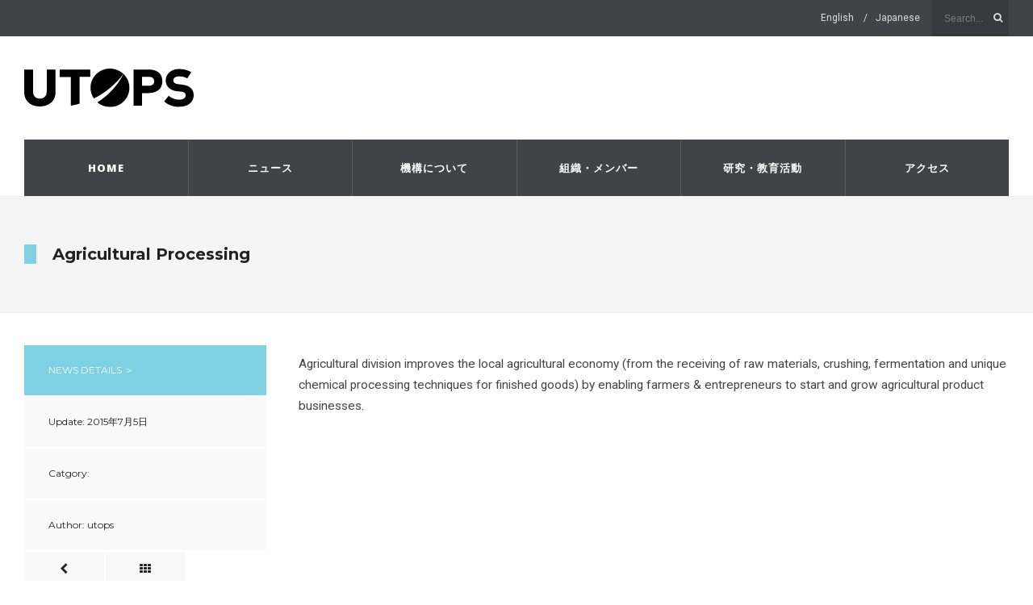

--- FILE ---
content_type: text/html; charset=UTF-8
request_url: https://utops.s.u-tokyo.ac.jp/mp_service/agricultural-processing/
body_size: 7089
content:
<!DOCTYPE html>
<!--[if IE 6]>
<html id="ie6" lang="ja">
<![endif]-->
<!--[if IE 7]>
<html id="ie7" lang="ja">
<![endif]-->
<!--[if IE 8]>
<html id="ie8" lang="ja">
<![endif]-->
<!--[if !(IE 6) | !(IE 7) | !(IE 8)  ]><!-->
<html lang="ja">
<!--<![endif]-->
<head>
<meta charset="utf-8" />
<title>Agricultural Processing | UTOPS 宇宙惑星科学機構</title>

<!-- Set the viewport width to device width for mobile -->
<meta name="viewport" content="width=device-width, initial-scale=1, maximum-scale=1" />

<link rel="pingback" href="https://utops.s.u-tokyo.ac.jp/wordpress/xmlrpc.php" />




<link rel='dns-prefetch' href='//fonts.googleapis.com' />
<link rel='dns-prefetch' href='//s.w.org' />
<link rel='preconnect' href='https://fonts.gstatic.com' crossorigin />
<link rel="alternate" type="application/rss+xml" title="UTOPS 宇宙惑星科学機構 &raquo; フィード" href="https://utops.s.u-tokyo.ac.jp/feed/" />
<link rel="alternate" type="application/rss+xml" title="UTOPS 宇宙惑星科学機構 &raquo; コメントフィード" href="https://utops.s.u-tokyo.ac.jp/comments/feed/" />
		<script type="text/javascript">
			window._wpemojiSettings = {"baseUrl":"https:\/\/s.w.org\/images\/core\/emoji\/13.0.0\/72x72\/","ext":".png","svgUrl":"https:\/\/s.w.org\/images\/core\/emoji\/13.0.0\/svg\/","svgExt":".svg","source":{"concatemoji":"https:\/\/utops.s.u-tokyo.ac.jp\/wordpress\/wp-includes\/js\/wp-emoji-release.min.js?ver=5.5.17"}};
			!function(e,a,t){var n,r,o,i=a.createElement("canvas"),p=i.getContext&&i.getContext("2d");function s(e,t){var a=String.fromCharCode;p.clearRect(0,0,i.width,i.height),p.fillText(a.apply(this,e),0,0);e=i.toDataURL();return p.clearRect(0,0,i.width,i.height),p.fillText(a.apply(this,t),0,0),e===i.toDataURL()}function c(e){var t=a.createElement("script");t.src=e,t.defer=t.type="text/javascript",a.getElementsByTagName("head")[0].appendChild(t)}for(o=Array("flag","emoji"),t.supports={everything:!0,everythingExceptFlag:!0},r=0;r<o.length;r++)t.supports[o[r]]=function(e){if(!p||!p.fillText)return!1;switch(p.textBaseline="top",p.font="600 32px Arial",e){case"flag":return s([127987,65039,8205,9895,65039],[127987,65039,8203,9895,65039])?!1:!s([55356,56826,55356,56819],[55356,56826,8203,55356,56819])&&!s([55356,57332,56128,56423,56128,56418,56128,56421,56128,56430,56128,56423,56128,56447],[55356,57332,8203,56128,56423,8203,56128,56418,8203,56128,56421,8203,56128,56430,8203,56128,56423,8203,56128,56447]);case"emoji":return!s([55357,56424,8205,55356,57212],[55357,56424,8203,55356,57212])}return!1}(o[r]),t.supports.everything=t.supports.everything&&t.supports[o[r]],"flag"!==o[r]&&(t.supports.everythingExceptFlag=t.supports.everythingExceptFlag&&t.supports[o[r]]);t.supports.everythingExceptFlag=t.supports.everythingExceptFlag&&!t.supports.flag,t.DOMReady=!1,t.readyCallback=function(){t.DOMReady=!0},t.supports.everything||(n=function(){t.readyCallback()},a.addEventListener?(a.addEventListener("DOMContentLoaded",n,!1),e.addEventListener("load",n,!1)):(e.attachEvent("onload",n),a.attachEvent("onreadystatechange",function(){"complete"===a.readyState&&t.readyCallback()})),(n=t.source||{}).concatemoji?c(n.concatemoji):n.wpemoji&&n.twemoji&&(c(n.twemoji),c(n.wpemoji)))}(window,document,window._wpemojiSettings);
		</script>
		<style type="text/css">
img.wp-smiley,
img.emoji {
	display: inline !important;
	border: none !important;
	box-shadow: none !important;
	height: 1em !important;
	width: 1em !important;
	margin: 0 .07em !important;
	vertical-align: -0.1em !important;
	background: none !important;
	padding: 0 !important;
}
</style>
	<link rel='stylesheet' id='aqpb-view-css-css'  href='https://utops.s.u-tokyo.ac.jp/wordpress/wp-content/themes/wpindustry/functions/aqua/assets/css/aqpb-view.css?ver=5.5.17' type='text/css' media='all' />
<link rel='stylesheet' id='wp-block-library-css'  href='https://utops.s.u-tokyo.ac.jp/wordpress/wp-includes/css/dist/block-library/style.min.css?ver=5.5.17' type='text/css' media='all' />
<link rel='stylesheet' id='master-posts-custom-css'  href='https://utops.s.u-tokyo.ac.jp/wordpress/wp-content/themes/wpindustry/styles/master-posts-custom.css?ver=5.5.17' type='text/css' media='all' />
<link rel='stylesheet' id='default_style-css'  href='https://utops.s.u-tokyo.ac.jp/wordpress/wp-content/themes/wpindustry/style.css?ver=5.5.17' type='text/css' media='all' />
<link rel='stylesheet' id='prettyPhoto-css'  href='https://utops.s.u-tokyo.ac.jp/wordpress/wp-content/themes/wpindustry/styles/prettyPhoto.css?ver=5.5.17' type='text/css' media='all' />
<link rel='stylesheet' id='fontello-css'  href='https://utops.s.u-tokyo.ac.jp/wordpress/wp-content/themes/wpindustry/styles/fontello.css?ver=5.5.17' type='text/css' media='all' />
<link rel='stylesheet' id='font-awesome.min-css'  href='https://utops.s.u-tokyo.ac.jp/wordpress/wp-content/themes/wpindustry/styles/font-awesome.min.css?ver=5.5.17' type='text/css' media='all' />
<link rel='stylesheet' id='mobile-css'  href='https://utops.s.u-tokyo.ac.jp/wordpress/wp-content/themes/wpindustry/style-mobile.css?ver=5.5.17' type='text/css' media='all' />
<link rel='stylesheet' id='sccss_style-css'  href='https://utops.s.u-tokyo.ac.jp/?sccss=1&#038;ver=5.5.17' type='text/css' media='all' />
<link rel="preload" as="style" href="https://fonts.googleapis.com/css?family=Roboto:100,300,400,500,700,900,100italic,300italic,400italic,500italic,700italic,900italic%7COpen%20Sans:300,400,600,700,800,300italic,400italic,600italic,700italic,800italic%7CMontserrat:100,200,300,400,500,600,700,800,900,100italic,200italic,300italic,400italic,500italic,600italic,700italic,800italic,900italic%7CSource%20Code%20Pro:200,300,400,500,600,700,900&#038;subset=latin&#038;display=swap&#038;ver=1709109762" /><link rel="stylesheet" href="https://fonts.googleapis.com/css?family=Roboto:100,300,400,500,700,900,100italic,300italic,400italic,500italic,700italic,900italic%7COpen%20Sans:300,400,600,700,800,300italic,400italic,600italic,700italic,800italic%7CMontserrat:100,200,300,400,500,600,700,800,900,100italic,200italic,300italic,400italic,500italic,600italic,700italic,800italic,900italic%7CSource%20Code%20Pro:200,300,400,500,600,700,900&#038;subset=latin&#038;display=swap&#038;ver=1709109762" media="print" onload="this.media='all'"><noscript><link rel="stylesheet" href="https://fonts.googleapis.com/css?family=Roboto:100,300,400,500,700,900,100italic,300italic,400italic,500italic,700italic,900italic%7COpen%20Sans:300,400,600,700,800,300italic,400italic,600italic,700italic,800italic%7CMontserrat:100,200,300,400,500,600,700,800,900,100italic,200italic,300italic,400italic,500italic,600italic,700italic,800italic,900italic%7CSource%20Code%20Pro:200,300,400,500,600,700,900&#038;subset=latin&#038;display=swap&#038;ver=1709109762" /></noscript><script type='text/javascript' src='https://utops.s.u-tokyo.ac.jp/wordpress/wp-includes/js/jquery/jquery.js?ver=1.12.4-wp' id='jquery-core-js'></script>
<link rel="https://api.w.org/" href="https://utops.s.u-tokyo.ac.jp/wp-json/" /><link rel="EditURI" type="application/rsd+xml" title="RSD" href="https://utops.s.u-tokyo.ac.jp/wordpress/xmlrpc.php?rsd" />
<link rel="wlwmanifest" type="application/wlwmanifest+xml" href="https://utops.s.u-tokyo.ac.jp/wordpress/wp-includes/wlwmanifest.xml" /> 
<link rel='prev' title='Mechanical Engineering' href='https://utops.s.u-tokyo.ac.jp/mp_service/mechanical-engineering/' />
<meta name="generator" content="WordPress 5.5.17" />
<link rel='shortlink' href='https://utops.s.u-tokyo.ac.jp/?p=13' />
<link rel="alternate" type="application/json+oembed" href="https://utops.s.u-tokyo.ac.jp/wp-json/oembed/1.0/embed?url=https%3A%2F%2Futops.s.u-tokyo.ac.jp%2Fmp_service%2Fagricultural-processing%2F" />
<link rel="alternate" type="text/xml+oembed" href="https://utops.s.u-tokyo.ac.jp/wp-json/oembed/1.0/embed?url=https%3A%2F%2Futops.s.u-tokyo.ac.jp%2Fmp_service%2Fagricultural-processing%2F&#038;format=xml" />
<meta name="framework" content="Redux 4.1.23" /><!-- Master Posts Styling -->
<style type="text/css">

.mp-testimonials .testi-content:before{border-color: transparent  transparent transparent}
</style>
<!-- Themnific Styling -->
<style type="text/css">

	.sf-arrows .sf-with-ul::after{border-color: #ededed transparent transparent;}

	.nav>li>ul:after{border-color:#ededed transparent}

	.additional-menu-wrap{padding-left: 210px}

	.woocommerce #content div.product .woocommerce-tabs ul.tabs{border-color: #ededed !important}
</style>
<link rel="shortcut icon" href="https://utops.s.u-tokyo.ac.jp/wordpress/wp-content/uploads/2017/04/favi_0419.png"/>
<style type="text/css">.recentcomments a{display:inline !important;padding:0 !important;margin:0 !important;}</style><style id="redux_tmnf-dynamic-css" title="dynamic-css" class="redux-options-output">body{font-family:Roboto;line-height:26px;font-weight:400;font-style:normal;color:#444;font-size:14px;font-display:swap;}body,#infscr-loading,.nav li ul,.item_inn{background-color:#fafafa;}.ghost,.imgwrap.ghost,.page-numbers,.nav_item a,.sidewrap ul.menu>li,#sidebar .tab-post{background-color:#f9f9f9;}a{color:#222;}a:hover{color:#7dd1e3;}a:active{color:#000;}.p-border,.meta,h3#reply-title,.tagcloud a,.page-numbers,input,textarea,select,.products,.nav_item a,.nav li>ul,.nav li ul li>a,.nav li ul ul,.mega2 ul.loop{border-color:#ededed;}#navigation{background-color:#404347;}#main-nav>li>a,.additional-menu a{font-family:"Open Sans";line-height:22px;font-weight:800;font-style:normal;color:#fff;font-size:13px;font-display:swap;}.head-ghost{background-color:#404347;}.head-ghost p,.head-ghost p a,#topnav ul.social-menu li a,#topnav .searchform input.s,#topnav .searchSubmit,.top-menu>li>a{color:#dddddd;}#header{background-color:#ffffff;}#header h1 a{color:#000000;}.current-menu-item>a,#header a:hover{color:#aaaaaa;}#header,#topnav ul.social-menu li a,#main-nav>li,#topnav p{border-color:#595959;}#titles{width:210px;}#titles{margin-top:40px;margin-bottom:40px;}#footer{font-family:Roboto;line-height:26px;font-weight:400;font-style:normal;color:#aaaaaa;font-size:13px;font-display:swap;}#footer,.curtain,#footer .searchform input.s,.sticky{background-color:#404347;}#footer a,#footer h2,#footer h3,#footer #serinfo-nav li a,.curtain,.curtain a,#footer .meta,#footer .meta a,#footer .searchform input.s,.sticky{color:#aaaaaa;}#footer a:hover,.sticky a,.sticky .meta,.sticky .meta a{color:#7dd1e3;}.footer-top,#footer .foocol,#copyright,#footer .tagcloud a,#footer .p-border,.curtain ul.social-menu li a,#footer .searchform input.s{border-color:#a6a6a6;}h1{font-family:Montserrat;line-height:24px;font-weight:700;font-style:normal;color:#222;font-size:20px;font-display:swap;}h2.taxonomy,h2.block,h2.archiv,h1.entry-title,h2.posttitle,h1.itemtitle,.flexinside h1{font-family:Montserrat;line-height:24px;font-weight:700;font-style:normal;color:#222;font-size:18px;font-display:swap;}h2,a.morebutton,.sidewrap ul.menu>li>a{font-family:Montserrat;line-height:24px;font-weight:700;font-style:normal;color:#222;font-size:18px;font-display:swap;}h3,.foliohead .description,.foliohead a.mainbutton{font-family:Montserrat;line-height:22px;font-weight:400;font-style:normal;color:#222;font-size:16px;font-display:swap;}h4,#serinfo-nav li a,a.mainbutton,#portfolio-filter a{font-family:"Open Sans";line-height:16px;font-weight:600;font-style:normal;color:#222;font-size:13px;font-display:swap;}h5{font-family:"Open Sans";line-height:20px;font-weight:700;font-style:normal;color:#222;font-size:15px;font-display:swap;}h6{font-family:"Open Sans";line-height:25px;font-weight:700;font-style:normal;color:#222;font-size:14px;font-display:swap;}.meta,.meta_more,.meta a,.entry p.meta{font-family:"Source Code Pro";line-height:14px;font-weight:400;font-style:normal;color:#3d3d3d;font-size:11px;font-display:swap;}h2.widget:after,.hrline:after,a.searchSubmit,.ribbon,#main-nav > li.special,.additional-menu li a,.flex-direction-nav a,li.current a,.page-numbers.current,a.mainbutton,a.morebutton,.blogger .format-quote,a.hoverstuff,.products li .button.add_to_cart_button,span.overrating,a.mainbutton,h2.block .maintitle:after,#submit,#comments .navigation a,.tagssingle a,.contact-form .submit,.wpcf7-submit,a.comment-reply-link,.wrapper .wp-review-show-total,.sidewrap ul.menu>li.current-menu-item>a{background-color:#7DD1E3;}.meta_more a,.flexinside p a, .flexinside p a:hover, .flexinside h2 a:hover,#portfolio-filter a.active,#portfolio-filter .current-cat a,#topnav p i{color:#7DD1E3;}.products li .button.add_to_cart_button,.flexinside h1,.folio .item:hover p.meta,.page-header h1,h2.archiv,#main-nav>li.current-menu-item>a,#main-nav>li>a:hover{border-color:#7DD1E3;}a.searchSubmit,a.hoverstuff,.ribbon,.ribbon a,.flex-direction-nav a,#main-nav > li.special a,.additional-menu li a,#hometab li.current a,a.mainbutton,.blogger .format-quote,.blogger .format-quote a,.products li .button.add_to_cart_button,a.mainbutton,a.morebutton,#foliosidebar a.mainbutton,#submit,#comments .navigation a,.tagssingle a,.contact-form .submit,.wpcf7-submit,a.comment-reply-link,.wrapper .wp-review-show-total,.sidewrap ul.menu>li.current-menu-item>a,#footer a.comment-reply-link{color:#ffffff;}a.searchSubmit:hover,a.hoverstuff:hover,.ribbon:hover,a.mainbutton:hover,.additional-menu li a:hover{background-color:#404347;}#header a.searchSubmit:hover,.ribbon:hover,a.hoverstuff:hover,.ribbon a:hover,a.mainbutton:hover,#header .additional-menu li a:hover{color:#ffffff;}.imgwrap{background-color:#111111;}.titlewrap a,.titlewrap h1,.titlewrap p,.flexinside a,.flexinside p,.flexinside p.meta a,.flexcarousel .meta,.flexcarousel .meta a,.flexcarousel.folio .item h2 a,.bloggrid div.post .text_inn a{color:#ffffff;}{border-color:#ffffff;}.page-header{background-color:#f5f5f5;}.page-header h1,.page-header #portfolio-filter a,h2.archiv{color:#222222;}</style><script>
function now() {
window.location.reload(true);
}
</script>
</head>

     
<body data-rsssl=1 class="mp_service-template-default single single-mp_service postid-13 upper">
    
   	<div id="topnav" class="head-ghost">
    <div class="container_alt container_pad">

        <form class="searchform tranz" method="get" action="https://utops.s.u-tokyo.ac.jp/">
<input type="text" name="s" class="s tranz" size="30" value="Search..." onfocus="if (this.value = '') {this.value = '';}" onblur="if (this.value == '') {this.value = 'Search...';}" />
<button class='searchSubmit' ><i class="fa fa-search"></i></button>
</form><ul class="social-menu">
























</ul>        <ul class="nav top-menu">
                        <li>
                <a href="https://utops.s.u-tokyo.ac.jp/en/agricultural-processing">English</a>
            </li>
            <li>
                <a href="https://utops.s.u-tokyo.ac.jp/mp_service/agricultural-processing/">Japanese</a>
            </li>
        </ul>

    </div>
</div>    
    <div class="clearfix"></div>
    
    <div id="header" class="boxshadow" itemscope itemtype="http://schema.org/WPHeader">
    
        <div class="container_alt container_pad">
            
            <div id="mainhead">
    		
                <div id="titles" class="tranz">
                
                    <h1>
                    
                        <a class="logo" href="https://utops.s.u-tokyo.ac.jp/">
                            
                            <img class="tranz" src="https://utops.s.u-tokyo.ac.jp/wordpress/wp-content/themes/wpindustry/images/logo.svg" alt="UTOPS 宇宙惑星科学機構" width="210" />
                                   
                        </a>
                    
                    </h1>
                    
                    <div class="clearfix"></div>
                
                </div>
                
                <div class="additional-menu-wrap">
            
            		            
            	</div>
             
            </div><!-- end #mainhead  -->
            
            <div class="navhead">
            
                <a id="navtrigger" class="rad ribbon" href="#">MENU</a>
                
                <nav id="navigation" itemscope itemtype="http://schema.org/SiteNavigationElement"> 
                
                    <ul id="main-nav" class="nav"><li id="menu-item-712" class="menu-item menu-item-type-post_type menu-item-object-page menu-item-home"><a href="https://utops.s.u-tokyo.ac.jp/">HOME</a></li>
<li id="menu-item-711" class="menu-item menu-item-type-post_type menu-item-object-page"><a href="https://utops.s.u-tokyo.ac.jp/news/">ニュース</a></li>
<li id="menu-item-710" class="menu-item menu-item-type-post_type menu-item-object-page"><a href="https://utops.s.u-tokyo.ac.jp/about-us/">機構について</a></li>
<li id="menu-item-709" class="menu-item menu-item-type-post_type menu-item-object-page"><a href="https://utops.s.u-tokyo.ac.jp/members/">組織・メンバー</a></li>
<li id="menu-item-815" class="menu-item menu-item-type-post_type menu-item-object-page"><a href="https://utops.s.u-tokyo.ac.jp/research-and-education/">研究・教育活動</a></li>
<li id="menu-item-707" class="menu-item menu-item-type-post_type menu-item-object-page"><a href="https://utops.s.u-tokyo.ac.jp/access/">アクセス</a></li>
</ul>
	                      
                </nav>
                
            </div>     
            
    
        </div><!-- end .container  -->
              
    </div><!-- end #header  -->

	<div class="clearfix"></div>


<div class="wrapper">

<div class="page-header p-border">

    
    <div class="container">

        <h1>Agricultural Processing</h1>

    </div>

</div><!-- end .page-header -->


<div class="container container_alt">

<div class="foliobar">

    <div id="foliosidebar" class="desktop foliohead stickme">

        <div class="widgetable">

            <div class="sidewrap">

                


                
                

                
                
                <p class="ghost description foliodate foliodetails">NEWS DETAILS ＞</p>

                <p class="ghost description foliodate"><!-- <i class="fa fa-clock-o"></i> -->Update: 2015年7月5日</p>

                <p class="ghost description foliocat"><!-- <i class="fa fa-file-text-o"></i> -->Catgory: </p>

                <p class="ghost description foliocat"><!-- <i class="fa fa-file-text-o"></i> -->Author: utops</p>

                <div class="nav_item">

                        <a href="https://utops.s.u-tokyo.ac.jp/mp_service/mechanical-engineering/" rel="prev"><i title="Previous Project" class="fa fa-chevron-left"></i></a>
                        <a href="https://utops.s.u-tokyo.ac.jp/news/"><i title="一覧に戻る"  class="fa fa-th"></i></a>

                        
                </div>

                <div class="clearfix"></div>

                
            </div><!-- end .sidewrap -->

        </div><!-- end .widgetable -->

    </div><!-- end #foliosidebar -->


    <div id="foliocontent">

        <div class="entry entry_item" style="margin-bottom:80px;">

                            <a href="https://utops.s.u-tokyo.ac.jp/mp_service/agricultural-processing/">
                                    </a>
            

            <p>Agricultural division <span class="Apple-converted-space">improves the local agricultural economy (from the receiving of raw materials, crushing, fermentation and unique chemical processing techniques for finished goods) by enabling farmers &amp; entrepreneurs to start and grow agricultural product businesses.</span></p>

        </div>

        


<div id="comments">

	<p class="nocomments">Comments are closed.</p>



</div><!-- #comments -->

    </div>

    <div id="foliosidebar" class="mobile foliohead stickme">

        <div class="widgetable">

            <div class="sidewrap">

                


                
                

                
                
                <p class="ghost description foliodate foliodetails">DETAILS ＞</p>

                <p class="ghost description foliodate"><!-- <i class="fa fa-clock-o"></i> -->Update: 2015年7月5日</p>

                <p class="ghost description foliocat"><!-- <i class="fa fa-file-text-o"></i> -->Catgory: </p>

                <p class="ghost description foliocat"><!-- <i class="fa fa-file-text-o"></i> -->Author: utops</p>

                <div class="nav_item">

                        <a href="https://utops.s.u-tokyo.ac.jp/mp_service/mechanical-engineering/" rel="prev"><i title="Previous Project" class="fa fa-chevron-left"></i></a>
                        <a href="https://utops.s.u-tokyo.ac.jp/news/"><i title="一覧に戻る"  class="fa fa-th"></i></a>

                        
                </div>

                <div class="clearfix"></div>

                
            </div><!-- end .sidewrap -->

        </div><!-- end .widgetable -->

    </div><!-- end #foliosidebar -->

</div>

</div><!-- /.container -->

	<div id="footer">
    
        <div class="container container_pad woocommerce"> 
        
              
    	    
            <div class="foocol first"> 
            
                			<div class="textwidget"><p><img src="https://utops.s.u-tokyo.ac.jp/wordpress/wp-content/themes/wpindustry/images/logo-footer.svg" alt="UTOPS 宇宙惑星科学機構" style="margin-top:20px;" class="footer-logo" width="205"></p>
</div>
		                
            </div>
        
                
        
                
            <div class="foocol">
            
                
		
		<h2 class="widget"><a href="https://utops.s.u-tokyo.ac.jp/news/">ニュース</a></h2>
		<ul>
											<li>
					<a href="https://utops.s.u-tokyo.ac.jp/%e9%ab%98%e6%a0%a1%e7%94%9f%e3%82%92%e5%af%be%e8%b1%a1%e3%81%a8%e3%81%97%e3%81%9f%e5%a4%a9%e6%96%87%e5%ad%a6%e5%ae%9f%e7%bf%92%e3%82%92%e9%96%8b%e5%82%ac%e3%81%97%e3%81%be%e3%81%97%e3%81%9f-4-2-2-2/">高校生を対象とした天文学実習を開催しました</a>
											<span class="post-date">2025年8月6日</span>
									</li>
											<li>
					<a href="https://utops.s.u-tokyo.ac.jp/%e3%83%97%e3%83%a9%e3%83%8d%e3%82%bf%e3%83%aa%e3%83%bc%e3%83%87%e3%82%a3%e3%83%95%e3%82%a7%e3%83%b3%e3%82%b9%e3%81%ab%e9%96%a2%e3%81%99%e3%82%8b%e5%85%ac%e9%96%8b%e8%ac%9b%e6%bc%94%e4%bc%9a%e3%82%92/">プラネタリーディフェンスに関する公開講演会を開催します</a>
											<span class="post-date">2025年3月25日</span>
									</li>
					</ul>

		                
            </div>
        
                
        
                
            <div class="foocol"> 
            
                <h2 class="widget"><a href="https://utops.s.u-tokyo.ac.jp/members/">組織・メンバー</a></h2><div class="menu-%e7%b5%84%e7%b9%94%e3%83%bb%e3%83%a1%e3%83%b3%e3%83%90%e3%83%bc-container"><ul id="menu-%e7%b5%84%e7%b9%94%e3%83%bb%e3%83%a1%e3%83%b3%e3%83%90%e3%83%bc" class="menu"><li id="menu-item-740" class="menu-item menu-item-type-custom menu-item-object-custom menu-item-740"><a href="https://utops.s.u-tokyo.ac.jp/members#org1">機構長</a></li>
<li id="menu-item-741" class="menu-item menu-item-type-custom menu-item-object-custom menu-item-741"><a href="https://utops.s.u-tokyo.ac.jp/members#org2">固体惑星観測部門</a></li>
<li id="menu-item-742" class="menu-item menu-item-type-custom menu-item-object-custom menu-item-742"><a href="https://utops.s.u-tokyo.ac.jp/members#org3">電磁波観測部門</a></li>
<li id="menu-item-743" class="menu-item menu-item-type-custom menu-item-object-custom menu-item-743"><a href="https://utops.s.u-tokyo.ac.jp/members#org4">理論部門</a></li>
<li id="menu-item-744" class="menu-item menu-item-type-custom menu-item-object-custom menu-item-744"><a href="https://utops.s.u-tokyo.ac.jp/members#org5">超小型探査機開発拠点 （JAXA大学共同利用連携拠点） 工学部門</a></li>
</ul></div>                
            </div>
        
                
        
                
            <div class="foocol"> 
            
                <h2 class="widget"><a href="https://utops.s.u-tokyo.ac.jp/research-and-education/">研究・教育活動</a></h2><div class="menu-%e7%a0%94%e7%a9%b6%e3%83%bb%e6%95%99%e8%82%b2%e6%b4%bb%e5%8b%95-container"><ul id="menu-%e7%a0%94%e7%a9%b6%e3%83%bb%e6%95%99%e8%82%b2%e6%b4%bb%e5%8b%95" class="menu"><li id="menu-item-745" class="menu-item menu-item-type-custom menu-item-object-custom menu-item-745"><a href="https://utops.s.u-tokyo.ac.jp/categories/planetary-formation-observation/">惑星系形成観測</a></li>
<li id="menu-item-746" class="menu-item menu-item-type-custom menu-item-object-custom menu-item-746"><a href="https://utops.s.u-tokyo.ac.jp/categories/micro-satellite/">超小型衛星の開発</a></li>
<li id="menu-item-747" class="menu-item menu-item-type-custom menu-item-object-custom menu-item-747"><a href="https://utops.s.u-tokyo.ac.jp/categories/equipment-development/">搭載機器開発</a></li>
<li id="menu-item-748" class="menu-item menu-item-type-custom menu-item-object-custom menu-item-748"><a href="https://utops.s.u-tokyo.ac.jp/categories/theoretical-study/">理論研究</a></li>
</ul></div>                
            </div>
        
                
        
                
            <div class="foocol last"> 
            
                <h2 class="widget"><a href="https://utops.s.u-tokyo.ac.jp/access/">アクセス</a></h2>			<div class="textwidget"><p>宇宙惑星科学機構</p>
<p>〒113-0033<br />
東京都文京区本郷7-3-1</p>
</div>
		                
            </div>
        
                    
            <div class="clearfix"></div>
    
            <div id="copyright">
            
                <div class="fl">
                
                                            
                </div>
            
                <div class="fr">
                
                    Copyright © UTokyo Organization for Planetary and Space science All Rights Reserved.                    
                </div>
                      
            </div> 
        
        </div>
            
    </div><!-- /#footer  -->

</div><!-- /.wrapper  -->
    
<div class="scrollTo_top ribbon" style="display: block">

    <a title="Scroll to top " class="rad" href="#">
    
    	<i class="fa fa-chevron-up"></i> 
        
    </a>
    
</div>

<script type='text/javascript' id='jm_like_post-js-extra'>
/* <![CDATA[ */
var ajax_var = {"url":"https:\/\/utops.s.u-tokyo.ac.jp\/wordpress\/wp-admin\/admin-ajax.php","nonce":"489b56c586"};
/* ]]> */
</script>
<script type='text/javascript' src='https://utops.s.u-tokyo.ac.jp/wordpress/wp-content/themes/wpindustry/functions/post-like/js/post-like.min.js?ver=1.0' id='jm_like_post-js'></script>
<script type='text/javascript' src='https://utops.s.u-tokyo.ac.jp/wordpress/wp-content/plugins/masterposts/js/jquery-master-posts.js?ver=5.5.17' id='jquery-master-posts-js'></script>
<script type='text/javascript' src='https://utops.s.u-tokyo.ac.jp/wordpress/wp-content/themes/wpindustry/js/jquery.hoverIntent.minified.js?ver=5.5.17' id='jquery.hoverIntent.minified-js'></script>
<script type='text/javascript' src='https://utops.s.u-tokyo.ac.jp/wordpress/wp-content/themes/wpindustry/js/jquery.prettyPhoto.js?ver=5.5.17' id='prettyPhoto-js'></script>
<script type='text/javascript' src='https://utops.s.u-tokyo.ac.jp/wordpress/wp-content/themes/wpindustry/js/superfish.js?ver=5.5.17' id='superfish-js'></script>
<script type='text/javascript' src='https://utops.s.u-tokyo.ac.jp/wordpress/wp-content/themes/wpindustry/js/jquery-scrolltofixed-min.js?ver=5.5.17' id='jquery-scrolltofixed-min-js'></script>
<script type='text/javascript' src='https://utops.s.u-tokyo.ac.jp/wordpress/wp-content/themes/wpindustry/js/ownScript.js?ver=5.5.17' id='ownScript-js'></script>
<script type='text/javascript' src='https://utops.s.u-tokyo.ac.jp/wordpress/wp-includes/js/wp-embed.min.js?ver=5.5.17' id='wp-embed-js'></script>

</body>
</html>
<!--
Performance optimized by W3 Total Cache. Learn more: https://www.boldgrid.com/w3-total-cache/


Served from: utops.s.u-tokyo.ac.jp @ 2026-01-18 08:40:53 by W3 Total Cache
-->

--- FILE ---
content_type: text/css;charset=UTF-8
request_url: https://utops.s.u-tokyo.ac.jp/?sccss=1&ver=5.5.17
body_size: 1308
content:
#copyright .fr {float:none !important; text-align:center;}
.top-menu li:first-child {margin-right:10px;}
.top-menu li:first-child a:after{content:"　/ ";}
h3.custom{border-left:20px solid #7DD1E3; padding-left:8px; font-size:16px; font-weight:bold; color:#222;margin-top:3em;}
h3.custom:first-child{margin-top:0;}
h2.block{border-left:20px solid #7DD1E3; padding-left:8px;margin-left:20px !important;text-align:left !important;}
.flexinside{1display:none;}
.logo-banner img {width:100%;}
.logo-banner {display:block;margin-bottom:15px;}
.page-header{padding:60px 0 40px 0;}
div#footer .text-widget p, div#footer span.post-date {
  color: #cccccc !important;
}
#footer a.comment-reply-link {
	color: rgba(102, 102, 102, 1.0) !important;
}
#footer a.comment-reply-link:hover {
  color: #ffffff !important;
}
#main-nav > li {
    margin: 0 0 0 0;
    display: block;
    border-left-width: 1px;
    border-left-style: solid;
    float: none;
    width: auto;
    text-align: center;
    flex: 1;}
@media screen and (min-width:768px){
  #main-nav{display:flex !important;}
  #footer .foocol{min-height:370px;margin-bottom:30px;}
  .flexslider {
  max-height: 500px !important;
}
}
.ghost{background:#fafafa !important;}
body, #infscr-loading, .nav li ul, .item_inn{background:#fff !important;}
.foliodetails{background:#7DD1E3 !important;color:white !important;}
#footer .foocol ul li{margin-left:0;padding-left:0;}
page-id-598 .mp-wrap p, .page-id-697 .mp-wrap p{margin-left:30px;margin-right:30px;margin-bottom:30px;}
.wp-caption p.wp-caption-text{padding:0 1.5em;text-align:left;line-height:1.5em !important;}
.folio .item_inn p {
	margin-left: 30px;
    margin-right: 30px;
    margin-bottom: 30px;
}
hr {border:1px solid #eee !important;}

.page-id-596 .widgetwrap, .page-id-596 .blocker{padding-top:20px;}

@media screen and (max-width: 770px){
  #copyright{padding-bottom:40px !important; padding-top:10px;}
  #copyright * {line-height:1.5em;}
  .foocol.first{margin-bottom:20px !important;}
  h2.widget:after{
      width: 45px;
    height: 2px;
    position: absolute;
    bottom: 20px;
    left: 0;
    background-color: #7dd1e3;
    content: '';
    display:block !important;
  }
  .footer-logo{width:150px;}
  .mp-wrap ul.mpbox li.mp-testimonials {margin-bottom:0px !important;}
  .entry {padding: 0 20px !important;}
  #header h1 img{width:150px;}
  #topnav .searchform{display:none;}
  .top-menu{margin-right:5px;}
}

@media only screen and (max-width: 429px){
#topnav {
min-height: auto !important;
}
  .top-menu{float:right;}
}

a#navtrigger, a#navtrigger:hover{
  margin:0;
  position:absolute;
  bottom:18px;
  right:0;
  z-index:99999;
  background-image:url('http://utops.s.u-tokyo.ac.jp/wordpress/wp-content/themes/wpindustry/images/menu.png');
  background-size:50px 50px;
}
a#navtrigger.active{
background-image:url('http://utops.s.u-tokyo.ac.jp/wordpress/wp-content/themes/wpindustry/images/menu-active.png');
  background-size:50px 50px;
}
a#navtrigger.ribbon{background-color:#fff;}
@media screen and (max-width: 770px){
  .navhead {
    z-index:99999;
  }
  #titles, #titles h1 {
    float: left;
    text-align: left;
    width: 320px;
    margin-bottom:0 !important;
  }
  #header h1 img{
    margin:0;
  }
}

@media screen and (min-width: 0px){
  .mobile{
    display:block;
  }
  .desktop{
    display: none;
  }
}
@media screen and (min-width: 768px){
  .desktop{
    display: block;
  }
  .mobile{
    display: none;
  }
}
.page-id-596 .clients{width:68% !important;margin:0 auto !important;}

.scroll-to-fixed-fixed {display:none !important;}
.page-id-697 .folio .item .meta.date{float:left;border:0 !important;margin:10px 0 0 30px !important;padding:0 !important;}
.page-id-697 .folio .item .meta_more{margin-bottom:10px !important;}
ul.error li {margin-bottom:10px !important;}

.search #sidebar {display:none !important;}

.testi-meta.mp-rad {padding-top:30px !important;}

body{height:auto !important;}

--- FILE ---
content_type: image/svg+xml
request_url: https://utops.s.u-tokyo.ac.jp/wordpress/wp-content/themes/wpindustry/images/logo.svg
body_size: 1867
content:
<?xml version="1.0" encoding="utf-8"?>
<!-- Generator: Adobe Illustrator 19.2.1, SVG Export Plug-In . SVG Version: 6.00 Build 0)  -->
<svg version="1.1" id="Layer_1" xmlns="http://www.w3.org/2000/svg" xmlns:xlink="http://www.w3.org/1999/xlink" x="0px" y="0px"
	 viewBox="0 0 142.9 32.9" style="enable-background:new 0 0 142.9 32.9;" xml:space="preserve">
<g>
	<path d="M39.3,31.8c2.5-0.4,5-1,7.4-1.7v-23h9V0.8H29.9v6.4h9.4V31.8z"/>
	<path d="M25.5,25.1c-0.6,1.5-1.5,2.8-2.7,3.9c-1.2,1.1-2.6,1.9-4.2,2.5c-1.6,0.6-3.5,0.9-5.5,0.9c-2,0-3.9-0.3-5.5-0.9
		c-1.6-0.6-3-1.5-4.1-2.5c-1.1-1.1-2-2.4-2.6-3.9C0.3,23.6,0,21.9,0,20V0.8h7.4v18.6c0,0.8,0.1,1.6,0.3,2.4c0.2,0.8,0.6,1.4,1,2
		c0.5,0.6,1,1.1,1.8,1.4c0.7,0.3,1.6,0.5,2.7,0.5c1,0,1.9-0.2,2.7-0.5c0.7-0.3,1.3-0.8,1.8-1.4c0.5-0.6,0.8-1.3,1-2
		c0.2-0.8,0.3-1.6,0.3-2.4V0.8h7.4V20C26.4,21.9,26.1,23.6,25.5,25.1z"/>
	<g>
		<path d="M83.7,4.6c-3-2.8-7-4.6-11.4-4.6c-9.1,0-16.4,7.4-16.4,16.4c0,3.4,1,6.5,2.8,9.2C68.6,20.7,77.1,13.4,83.7,4.6z"/>
		<path d="M83.7,4.6c-5,10-12.7,18.4-22.1,24.3c2.9,2.5,6.6,4,10.7,4c9.1,0,16.4-7.4,16.4-16.4C88.7,11.8,86.8,7.6,83.7,4.6z"/>
	</g>
	<path d="M129.7,32.8c-4.4,0-9.2-2.2-11.6-4.7l3.7-4.8c1.8,1.7,5,3.1,7.9,3.3c2.3,0.1,4-0.2,5.1-1.1c0.8-0.6,1.4-1.5,1.4-2.5
		c0-0.8-0.3-1.8-1.2-2.4c-0.9-0.6-2.1-0.9-4-1c-4.4-0.3-7.2-1.2-9.3-3.4c-1.4-1.5-2.4-3.5-2.4-6c0-3.1,1.5-5.7,3.6-7.4
		c2-1.6,4.6-2.3,7.1-2.4c1.8-0.1,3.7,0.1,5.5,0.5c2,0.5,3.9,1.3,5.4,2.2l-3.4,5.3c-1-0.6-2.4-1.1-3.6-1.4c-1.2-0.3-2.5-0.4-3.9-0.3
		c-1.2,0.1-2.3,0.4-3.1,1c-0.8,0.7-1.2,1.6-1.2,2.5c0,0.9,0.5,1.8,1.5,2.4c0.7,0.4,1.5,0.7,4,0.9c4,0.4,6.3,1,8.4,2.5
		c2.3,1.6,3.4,4.1,3.3,7.1c-0.1,2.6-1.2,5.3-3.7,7.2C137,31.8,134.1,32.8,129.7,32.8z"/>
	<path d="M112.9,3c-1.3-0.9-3.5-2.2-8.4-2.2H92.2v30.9h7.2V21h5c4.6,0,7-1.4,8.4-2.3c1.3-0.9,3.7-3.1,3.7-7.9
		C116.4,6,114.1,3.9,112.9,3z M107.3,14.3c-0.7,0.3-1.5,0.4-2.3,0.4h-5.6V7.1h5.6c0.8,0,1.7,0.1,2.3,0.3c1.4,0.5,2.3,1.7,2.3,3.5
		C109.7,12.6,108.7,13.8,107.3,14.3z"/>
</g>
</svg>


--- FILE ---
content_type: image/svg+xml
request_url: https://utops.s.u-tokyo.ac.jp/wordpress/wp-content/themes/wpindustry/images/logo-footer.svg
body_size: 13484
content:
<?xml version="1.0" encoding="utf-8"?>
<!-- Generator: Adobe Illustrator 19.2.1, SVG Export Plug-In . SVG Version: 6.00 Build 0)  -->
<svg version="1.1" id="Layer_1" xmlns="http://www.w3.org/2000/svg" xmlns:xlink="http://www.w3.org/1999/xlink" x="0px" y="0px"
	 viewBox="0 0 143.8 81.8" style="enable-background:new 0 0 143.8 81.8;" xml:space="preserve">
<style type="text/css">
	.st0{fill:#B5B5B5;}
</style>
<g>
	<g>
		<path class="st0" d="M3.3,48.8c-1.7,0-3-1.2-3-2.9v-5.7h0.9v5.6c0,1.3,0.8,2.1,2.1,2.1c1.2,0,2.1-0.8,2.1-2.1v-5.6h0.9v5.7
			C6.3,47.6,5,48.8,3.3,48.8z"/>
		<path class="st0" d="M11.1,41v7.7h-0.9V41H7.7v-0.8h5.8V41H11.1z"/>
		<path class="st0" d="M17.4,48.2c-0.4,0.4-1,0.7-1.7,0.7c-0.7,0-1.3-0.3-1.7-0.7c-0.6-0.6-0.7-1.4-0.7-2.3c0-0.9,0.1-1.7,0.7-2.3
			c0.4-0.4,1-0.7,1.7-0.7c0.7,0,1.3,0.3,1.7,0.7c0.6,0.6,0.7,1.4,0.7,2.3C18.1,46.7,18,47.5,17.4,48.2z M16.8,44
			c-0.3-0.3-0.7-0.4-1.1-0.4c-0.4,0-0.8,0.2-1.1,0.4c-0.4,0.4-0.5,1.2-0.5,1.8c0,0.7,0,1.4,0.5,1.8c0.3,0.3,0.6,0.4,1.1,0.4
			c0.4,0,0.8-0.2,1.1-0.4c0.4-0.4,0.5-1.2,0.5-1.8C17.3,45.1,17.2,44.4,16.8,44z"/>
		<path class="st0" d="M23.7,48.8l-1.9-3L20.7,47v1.7h-0.9v-8.5h0.9v5.7l2.7-3.1h1.1l-2,2.3l2.3,3.6H23.7z"/>
		<path class="st0" d="M28.2,50.2c-0.1,0.3-0.3,0.5-0.4,0.7c-0.3,0.3-0.7,0.4-1.2,0.4h-0.4v-0.8h0.3c0.6,0,0.8-0.2,1-0.7l0.4-1.2
			l-2.1-5.8h0.9l1.6,4.7l1.6-4.7h0.9L28.2,50.2z"/>
		<path class="st0" d="M36,48.2c-0.4,0.4-1,0.7-1.7,0.7c-0.7,0-1.3-0.3-1.7-0.7c-0.6-0.6-0.7-1.4-0.7-2.3c0-0.9,0.1-1.7,0.7-2.3
			c0.4-0.4,1-0.7,1.7-0.7c0.7,0,1.3,0.3,1.7,0.7c0.6,0.6,0.7,1.4,0.7,2.3C36.7,46.7,36.6,47.5,36,48.2z M35.4,44
			c-0.3-0.3-0.7-0.4-1.1-0.4c-0.4,0-0.8,0.2-1.1,0.4c-0.4,0.4-0.5,1.2-0.5,1.8c0,0.7,0,1.4,0.5,1.8c0.3,0.3,0.6,0.4,1.1,0.4
			c0.4,0,0.8-0.2,1.1-0.4c0.4-0.4,0.5-1.2,0.5-1.8C35.9,45.1,35.8,44.4,35.4,44z"/>
		<path class="st0" d="M46.5,47.9c-0.6,0.6-1.3,0.9-2.2,0.9c-0.9,0-1.6-0.3-2.2-0.9c-0.8-0.8-0.8-1.6-0.8-3.4c0-1.8,0-2.6,0.8-3.5
			c0.6-0.6,1.3-0.9,2.2-0.9c0.8,0,1.6,0.3,2.2,0.9c0.8,0.8,0.8,1.6,0.8,3.5C47.3,46.3,47.3,47.1,46.5,47.9z M45.8,41.6
			c-0.4-0.4-0.9-0.6-1.5-0.6c-0.6,0-1.1,0.2-1.5,0.6c-0.5,0.6-0.6,1.1-0.6,2.9c0,1.8,0.1,2.4,0.6,2.9c0.4,0.4,0.9,0.6,1.5,0.6
			c0.6,0,1.1-0.2,1.5-0.6c0.5-0.6,0.6-1.1,0.6-2.9C46.4,42.7,46.3,42.1,45.8,41.6z"/>
		<path class="st0" d="M52.6,44c-0.3-0.3-0.6-0.4-1-0.4c-0.9,0-1.4,0.7-1.4,1.6v3.6h-0.9v-5.9h0.9v0.7c0.3-0.5,1-0.8,1.7-0.8
			c0.6,0,1,0.1,1.4,0.5L52.6,44z"/>
		<path class="st0" d="M56.3,51.5c-0.9,0-1.4-0.2-2-0.8l0.6-0.6c0.4,0.4,0.7,0.6,1.4,0.6c1.1,0,1.6-0.8,1.6-1.8V48
			c-0.5,0.6-1,0.8-1.7,0.8c-0.6,0-1.1-0.2-1.4-0.5c-0.6-0.6-0.7-1.5-0.7-2.5c0-1,0.1-1.9,0.7-2.5c0.3-0.3,0.8-0.5,1.4-0.5
			c0.6,0,1.2,0.1,1.7,0.8v-0.7h0.9v6.1C58.8,50.4,57.9,51.5,56.3,51.5z M56.5,43.6c-1.3,0-1.5,1.1-1.5,2.2c0,1.1,0.2,2.2,1.5,2.2
			c1.3,0,1.5-1.1,1.5-2.2C57.9,44.7,57.7,43.6,56.5,43.6z"/>
		<path class="st0" d="M64.3,48.8v-0.6c-0.5,0.5-0.9,0.6-1.7,0.6c-0.8,0-1.3-0.2-1.7-0.5c-0.3-0.3-0.4-0.7-0.4-1.2
			c0-1,0.7-1.7,2-1.7h1.8v-0.6c0-0.9-0.4-1.3-1.5-1.3c-0.8,0-1.1,0.2-1.5,0.7l-0.6-0.5c0.5-0.7,1.1-0.9,2.1-0.9c1.6,0,2.4,0.7,2.4,2
			v4H64.3z M64.3,46h-1.7c-0.9,0-1.3,0.4-1.3,1c0,0.7,0.4,1,1.4,1c0.5,0,0.9,0,1.3-0.4c0.2-0.2,0.3-0.5,0.3-1V46z"/>
		<path class="st0" d="M71.1,48.8v-3.6c0-1-0.6-1.6-1.4-1.6c-0.9,0-1.5,0.5-1.5,1.6v3.6h-0.9v-5.9h0.9v0.6c0.4-0.5,1-0.7,1.7-0.7
			c0.6,0,1.1,0.2,1.5,0.5c0.4,0.4,0.6,1,0.6,1.6v3.8H71.1z"/>
		<path class="st0" d="M74.2,41.2v-1h1v1H74.2z M74.2,48.8v-5.9h0.9v5.9H74.2z"/>
		<path class="st0" d="M77.2,48.8V48l3.3-4.4h-3.1v-0.8h4.1v0.7L78.2,48h3.3v0.8H77.2z"/>
		<path class="st0" d="M86.9,48.8v-0.6c-0.5,0.5-0.9,0.6-1.7,0.6c-0.8,0-1.3-0.2-1.7-0.5c-0.3-0.3-0.4-0.7-0.4-1.2
			c0-1,0.7-1.7,2-1.7h1.8v-0.6c0-0.9-0.4-1.3-1.5-1.3c-0.8,0-1.1,0.2-1.5,0.7l-0.6-0.5c0.5-0.7,1.1-0.9,2.1-0.9c1.6,0,2.4,0.7,2.4,2
			v4H86.9z M86.9,46h-1.7c-0.9,0-1.3,0.4-1.3,1c0,0.7,0.4,1,1.4,1c0.5,0,0.9,0,1.3-0.4c0.2-0.2,0.3-0.5,0.3-1V46z"/>
		<path class="st0" d="M91.7,48.8c-1,0-1.5-0.7-1.5-1.6v-3.6h-0.7v-0.7h0.7V41H91v1.8h1.3v0.7H91v3.6c0,0.5,0.3,0.9,0.8,0.9h0.5v0.7
			H91.7z"/>
		<path class="st0" d="M94.4,41.2v-1h1v1H94.4z M94.5,48.8v-5.9h0.9v5.9H94.5z"/>
		<path class="st0" d="M101.3,48.2c-0.4,0.4-1,0.7-1.7,0.7c-0.7,0-1.3-0.3-1.7-0.7c-0.6-0.6-0.7-1.4-0.7-2.3c0-0.9,0.1-1.7,0.7-2.3
			c0.4-0.4,1-0.7,1.7-0.7c0.7,0,1.3,0.3,1.7,0.7c0.6,0.6,0.7,1.4,0.7,2.3C102,46.7,101.9,47.5,101.3,48.2z M100.7,44
			c-0.3-0.3-0.7-0.4-1.1-0.4c-0.4,0-0.8,0.2-1.1,0.4c-0.4,0.4-0.5,1.2-0.5,1.8c0,0.7,0,1.4,0.5,1.8c0.3,0.3,0.6,0.4,1.1,0.4
			c0.4,0,0.8-0.2,1.1-0.4c0.4-0.4,0.5-1.2,0.5-1.8C101.1,45.1,101.1,44.4,100.7,44z"/>
		<path class="st0" d="M107.4,48.8v-3.6c0-1-0.6-1.6-1.4-1.6c-0.9,0-1.5,0.5-1.5,1.6v3.6h-0.9v-5.9h0.9v0.6c0.4-0.5,1-0.7,1.7-0.7
			c0.6,0,1.2,0.2,1.5,0.5c0.4,0.4,0.6,1,0.6,1.6v3.8H107.4z"/>
		<path class="st0" d="M1.8,58.4v5.2H0.9v-5.2H0.2v-0.7h0.8v-1.1c0-0.9,0.5-1.6,1.5-1.6H3v0.7H2.6c-0.6,0-0.8,0.3-0.8,0.9v1.1H3v0.7
			H1.8z"/>
		<path class="st0" d="M8.4,63c-0.4,0.4-1,0.7-1.7,0.7C6,63.6,5.4,63.4,5,63c-0.6-0.6-0.7-1.4-0.7-2.3c0-0.9,0.1-1.7,0.7-2.3
			c0.4-0.4,1-0.7,1.7-0.7c0.7,0,1.3,0.3,1.7,0.7c0.6,0.6,0.7,1.4,0.7,2.3C9.1,61.5,9,62.4,8.4,63z M7.8,58.8
			c-0.3-0.3-0.7-0.4-1.1-0.4c-0.4,0-0.8,0.2-1.1,0.4c-0.4,0.4-0.5,1.2-0.5,1.8c0,0.7,0,1.4,0.5,1.8c0.3,0.3,0.6,0.4,1.1,0.4
			c0.4,0,0.8-0.2,1.1-0.4c0.4-0.4,0.5-1.2,0.5-1.8C8.2,60,8.2,59.2,7.8,58.8z"/>
		<path class="st0" d="M14.2,58.8c-0.3-0.3-0.6-0.4-1-0.4c-0.9,0-1.4,0.7-1.4,1.6v3.6h-0.9v-5.9h0.9v0.7c0.3-0.5,1-0.8,1.7-0.8
			c0.6,0,1,0.1,1.4,0.6L14.2,58.8z"/>
		<path class="st0" d="M22.1,60.1h-2.3v3.5h-0.9V55h3.2c1.6,0,2.6,1,2.6,2.5C24.7,59.1,23.6,60.1,22.1,60.1z M22,55.8h-2.2v3.4H22
			c1.1,0,1.8-0.6,1.8-1.7C23.8,56.4,23.1,55.8,22,55.8z"/>
		<path class="st0" d="M27.9,63.6c-1,0-1.5-0.7-1.5-1.6v-7h0.9V62c0,0.6,0.2,0.9,0.8,0.9h0.5v0.7H27.9z"/>
		<path class="st0" d="M33.8,63.6V63c-0.5,0.5-0.9,0.6-1.7,0.6c-0.8,0-1.3-0.2-1.7-0.5c-0.3-0.3-0.4-0.7-0.4-1.2c0-1,0.7-1.7,2-1.7
			h1.8v-0.6c0-0.9-0.4-1.3-1.5-1.3c-0.8,0-1.1,0.2-1.5,0.7l-0.6-0.5c0.5-0.7,1.1-0.9,2.1-0.9c1.6,0,2.4,0.7,2.4,2v4H33.8z
			 M33.8,60.8h-1.7c-0.9,0-1.3,0.4-1.3,1c0,0.7,0.4,1,1.4,1c0.5,0,0.9,0,1.3-0.4c0.2-0.2,0.3-0.5,0.3-1V60.8z"/>
		<path class="st0" d="M40.5,63.6v-3.6c0-1-0.6-1.6-1.5-1.6c-0.9,0-1.5,0.5-1.5,1.6v3.6h-0.9v-5.9h0.9v0.6c0.4-0.5,1-0.7,1.7-0.7
			c0.6,0,1.2,0.2,1.5,0.6c0.4,0.4,0.6,1,0.6,1.6v3.8H40.5z"/>
		<path class="st0" d="M44,60.8c0,1.3,0.6,2,1.7,2c0.7,0,1.1-0.2,1.5-0.7l0.6,0.5c-0.6,0.6-1.2,0.9-2.2,0.9c-1.6,0-2.6-0.9-2.6-3
			c0-1.9,0.9-3,2.4-3c1.5,0,2.4,1.1,2.4,2.9v0.4H44z M46.9,59.2c-0.2-0.5-0.8-0.9-1.4-0.9c-0.6,0-1.2,0.3-1.4,0.9
			c-0.1,0.3-0.2,0.5-0.2,1h3.1C47,59.7,47,59.5,46.9,59.2z"/>
		<path class="st0" d="M51.7,63.6c-1,0-1.5-0.7-1.5-1.6v-3.6h-0.7v-0.7h0.7v-1.8H51v1.8h1.3v0.7H51V62c0,0.5,0.2,0.9,0.8,0.9h0.5
			v0.7H51.7z"/>
		<path class="st0" d="M57.7,63.6V63c-0.5,0.5-0.9,0.6-1.7,0.6c-0.8,0-1.3-0.2-1.7-0.5c-0.3-0.3-0.4-0.7-0.4-1.2c0-1,0.7-1.7,2-1.7
			h1.8v-0.6c0-0.9-0.4-1.3-1.5-1.3c-0.8,0-1.1,0.2-1.5,0.7l-0.6-0.5c0.5-0.7,1.1-0.9,2.1-0.9c1.6,0,2.4,0.7,2.4,2v4H57.7z
			 M57.7,60.8H56c-0.9,0-1.3,0.4-1.3,1c0,0.7,0.4,1,1.4,1c0.5,0,0.9,0,1.3-0.4c0.2-0.2,0.3-0.5,0.3-1V60.8z"/>
		<path class="st0" d="M64,58.8c-0.3-0.3-0.6-0.4-1-0.4c-0.9,0-1.4,0.7-1.4,1.6v3.6h-0.9v-5.9h0.9v0.7c0.3-0.5,1-0.8,1.7-0.8
			c0.6,0,1,0.1,1.4,0.6L64,58.8z"/>
		<path class="st0" d="M67.9,65c-0.1,0.3-0.3,0.5-0.4,0.7c-0.3,0.3-0.7,0.4-1.1,0.4H66v-0.8h0.3c0.6,0,0.8-0.2,1-0.7l0.4-1.2
			l-2.1-5.8h0.9l1.6,4.7l1.6-4.7h0.9L67.9,65z"/>
		<path class="st0" d="M78.1,63.6V63c-0.5,0.5-0.9,0.6-1.7,0.6c-0.8,0-1.3-0.2-1.7-0.5c-0.3-0.3-0.4-0.7-0.4-1.2c0-1,0.7-1.7,2-1.7
			h1.8v-0.6c0-0.9-0.4-1.3-1.5-1.3c-0.8,0-1.1,0.2-1.5,0.7l-0.6-0.5c0.5-0.7,1.1-0.9,2.1-0.9c1.6,0,2.4,0.7,2.4,2v4H78.1z
			 M78.1,60.8h-1.7c-0.9,0-1.3,0.4-1.3,1c0,0.7,0.4,1,1.4,1c0.5,0,0.9,0,1.3-0.4c0.2-0.2,0.3-0.5,0.3-1V60.8z"/>
		<path class="st0" d="M84.8,63.6v-3.6c0-1-0.6-1.6-1.4-1.6c-0.9,0-1.5,0.5-1.5,1.6v3.6H81v-5.9h0.9v0.6c0.4-0.5,1-0.7,1.7-0.7
			c0.6,0,1.1,0.2,1.5,0.6c0.4,0.4,0.6,1,0.6,1.6v3.8H84.8z"/>
		<path class="st0" d="M91,63.6v-0.7c-0.5,0.6-1,0.8-1.7,0.8c-0.6,0-1.1-0.2-1.4-0.5c-0.6-0.6-0.7-1.6-0.7-2.5
			c0-0.9,0.1-1.9,0.7-2.5c0.3-0.3,0.8-0.5,1.4-0.5c0.6,0,1.2,0.1,1.7,0.8V55h0.9v8.5H91z M89.5,58.4c-1.3,0-1.5,1.1-1.5,2.3
			c0,1.2,0.2,2.3,1.5,2.3c1.3,0,1.5-1.1,1.5-2.3C91,59.5,90.8,58.4,89.5,58.4z"/>
		<path class="st0" d="M3,78.4c-1.3,0-2.1-0.3-2.9-1.1l0.6-0.6c0.7,0.7,1.4,0.9,2.3,0.9c1.2,0,2-0.6,2-1.6c0-0.4-0.1-0.8-0.4-1.1
			c-0.3-0.2-0.5-0.3-1.1-0.4l-1-0.2c-0.7-0.1-1.2-0.3-1.6-0.6c-0.4-0.4-0.6-0.9-0.6-1.6c0-1.4,1-2.4,2.7-2.4c1.1,0,1.8,0.3,2.5,0.9
			L5,71.3c-0.5-0.5-1.1-0.7-2-0.7c-1.1,0-1.8,0.6-1.8,1.6c0,0.4,0.1,0.8,0.4,1c0.3,0.2,0.7,0.4,1.2,0.5l0.9,0.1
			c0.8,0.1,1.2,0.3,1.6,0.6C5.7,74.7,6,75.3,6,76C6,77.5,4.8,78.4,3,78.4z"/>
		<path class="st0" d="M11.6,77.9c-0.3,0.3-0.8,0.5-1.4,0.5c-0.6,0-1.2-0.2-1.7-0.8V81H7.6v-8.5h0.9v0.7c0.5-0.6,1-0.8,1.7-0.8
			c0.6,0,1.1,0.2,1.4,0.5c0.6,0.6,0.7,1.6,0.7,2.5C12.3,76.3,12.2,77.3,11.6,77.9z M10,73.2c-1.3,0-1.5,1.1-1.5,2.3s0.2,2.3,1.5,2.3
			c1.3,0,1.5-1.1,1.5-2.3S11.3,73.2,10,73.2z"/>
		<path class="st0" d="M17.5,78.4v-0.6c-0.5,0.5-0.9,0.6-1.7,0.6c-0.8,0-1.3-0.2-1.7-0.5c-0.3-0.3-0.4-0.7-0.4-1.2
			c0-1,0.7-1.7,2-1.7h1.8v-0.6c0-0.9-0.4-1.3-1.5-1.3c-0.8,0-1.1,0.2-1.5,0.7l-0.6-0.5c0.5-0.7,1.1-0.9,2.1-0.9c1.6,0,2.4,0.7,2.4,2
			v4H17.5z M17.5,75.7h-1.7c-0.9,0-1.3,0.4-1.3,1c0,0.7,0.4,1,1.4,1c0.5,0,0.9,0,1.3-0.4c0.2-0.2,0.3-0.5,0.3-1V75.7z"/>
		<path class="st0" d="M22.6,78.4c-1.5,0-2.6-1-2.6-3c0-2,1.1-3,2.6-3c0.8,0,1.3,0.2,1.9,0.9l-0.6,0.6c-0.4-0.5-0.8-0.7-1.4-0.7
			c-0.6,0-1.1,0.2-1.4,0.7c-0.3,0.4-0.4,0.8-0.4,1.6c0,0.7,0.1,1.2,0.4,1.6c0.3,0.4,0.8,0.7,1.4,0.7c0.6,0,0.9-0.2,1.4-0.7l0.6,0.6
			C23.9,78.2,23.4,78.4,22.6,78.4z"/>
		<path class="st0" d="M26.7,75.7c0,1.3,0.6,2,1.7,2c0.7,0,1.1-0.2,1.5-0.7l0.6,0.5c-0.6,0.6-1.1,0.9-2.2,0.9c-1.6,0-2.6-0.9-2.6-3
			c0-1.9,0.9-3,2.4-3c1.5,0,2.4,1.1,2.4,2.9v0.4H26.7z M29.6,74c-0.2-0.5-0.8-0.9-1.4-0.9c-0.6,0-1.2,0.3-1.4,0.9
			c-0.1,0.3-0.2,0.5-0.2,1h3.1C29.8,74.5,29.8,74.3,29.6,74z"/>
		<path class="st0" d="M37.5,78.4c-1.3,0-2.1-0.3-2.9-1.1l0.6-0.6c0.7,0.7,1.4,0.9,2.3,0.9c1.2,0,2-0.6,2-1.6c0-0.4-0.1-0.8-0.4-1.1
			c-0.3-0.2-0.5-0.3-1.1-0.4l-1-0.2c-0.7-0.1-1.2-0.3-1.6-0.6c-0.4-0.4-0.6-0.9-0.6-1.6c0-1.4,1-2.4,2.7-2.4c1.1,0,1.8,0.3,2.5,0.9
			l-0.6,0.6c-0.5-0.5-1.1-0.7-2-0.7c-1.1,0-1.8,0.6-1.8,1.6c0,0.4,0.1,0.8,0.4,1c0.3,0.2,0.7,0.4,1.1,0.5l0.9,0.1
			c0.8,0.1,1.2,0.3,1.6,0.6c0.5,0.4,0.7,1,0.7,1.7C40.5,77.5,39.3,78.4,37.5,78.4z"/>
		<path class="st0" d="M44.7,78.4c-1.5,0-2.6-1-2.6-3c0-2,1.1-3,2.6-3c0.8,0,1.3,0.2,1.9,0.9l-0.6,0.6c-0.4-0.5-0.8-0.7-1.4-0.7
			c-0.6,0-1.1,0.2-1.4,0.7c-0.3,0.4-0.4,0.8-0.4,1.6c0,0.7,0.1,1.2,0.4,1.6c0.3,0.4,0.8,0.7,1.4,0.7c0.6,0,0.9-0.2,1.4-0.7l0.6,0.6
			C46,78.2,45.5,78.4,44.7,78.4z"/>
		<path class="st0" d="M48.4,70.8v-1h1v1H48.4z M48.4,78.4v-5.9h0.9v5.9H48.4z"/>
		<path class="st0" d="M52,75.7c0,1.3,0.6,2,1.7,2c0.7,0,1.1-0.2,1.5-0.7l0.6,0.5c-0.6,0.6-1.1,0.9-2.2,0.9c-1.6,0-2.6-0.9-2.6-3
			c0-1.9,0.9-3,2.4-3c1.5,0,2.4,1.1,2.4,2.9v0.4H52z M54.9,74c-0.2-0.5-0.8-0.9-1.4-0.9c-0.6,0-1.1,0.3-1.4,0.9
			C52,74.3,52,74.5,52,75h3.1C55.1,74.5,55,74.3,54.9,74z"/>
		<path class="st0" d="M61.6,78.4v-3.6c0-1-0.6-1.6-1.4-1.6c-0.9,0-1.5,0.5-1.5,1.6v3.6h-0.9v-5.9h0.9v0.6c0.4-0.5,1-0.7,1.7-0.7
			c0.6,0,1.2,0.2,1.5,0.6c0.4,0.4,0.6,1,0.6,1.6v3.8H61.6z"/>
		<path class="st0" d="M66.7,78.4c-1.5,0-2.6-1-2.6-3c0-2,1.1-3,2.6-3c0.8,0,1.3,0.2,1.9,0.9L68,73.8c-0.4-0.5-0.8-0.7-1.4-0.7
			c-0.6,0-1.1,0.2-1.4,0.7c-0.3,0.4-0.4,0.8-0.4,1.6c0,0.7,0.1,1.2,0.4,1.6c0.3,0.4,0.8,0.7,1.4,0.7c0.6,0,0.9-0.2,1.4-0.7l0.6,0.6
			C68,78.2,67.5,78.4,66.7,78.4z"/>
		<path class="st0" d="M71,75.7c0,1.3,0.6,2,1.7,2c0.7,0,1.1-0.2,1.5-0.7l0.6,0.5c-0.6,0.6-1.2,0.9-2.2,0.9c-1.6,0-2.6-0.9-2.6-3
			c0-1.9,0.9-3,2.4-3c1.5,0,2.4,1.1,2.4,2.9v0.4H71z M73.9,74c-0.2-0.5-0.8-0.9-1.4-0.9c-0.6,0-1.2,0.3-1.4,0.9
			C71,74.3,71,74.5,71,75h3.1C74.1,74.5,74.1,74.3,73.9,74z"/>
	</g>
</g>
<g>
	<path class="st0" d="M39.3,31.8c2.5-0.4,5-1,7.4-1.7v-23h9V0.8H29.9v6.4h9.4V31.8z"/>
	<path class="st0" d="M25.5,25.1c-0.6,1.5-1.5,2.8-2.7,3.9c-1.2,1.1-2.6,1.9-4.2,2.5c-1.6,0.6-3.5,0.9-5.5,0.9c-2,0-3.9-0.3-5.5-0.9
		c-1.6-0.6-3-1.5-4.1-2.5c-1.1-1.1-2-2.4-2.6-3.9C0.3,23.6,0,21.9,0,20V0.8h7.4v18.6c0,0.8,0.1,1.6,0.3,2.4c0.2,0.8,0.6,1.4,1,2
		c0.5,0.6,1,1.1,1.8,1.4c0.7,0.3,1.6,0.5,2.7,0.5c1,0,1.9-0.2,2.7-0.5c0.7-0.3,1.3-0.8,1.8-1.4c0.5-0.6,0.8-1.3,1-2
		c0.2-0.8,0.3-1.6,0.3-2.4V0.8h7.4V20C26.4,21.9,26.1,23.6,25.5,25.1z"/>
	<g>
		<path class="st0" d="M83.7,4.6c-3-2.8-7-4.6-11.4-4.6c-9.1,0-16.4,7.4-16.4,16.4c0,3.4,1,6.5,2.8,9.2
			C68.6,20.7,77.1,13.4,83.7,4.6z"/>
		<path class="st0" d="M83.7,4.6c-5,10-12.7,18.4-22.1,24.3c2.9,2.5,6.6,4,10.7,4c9.1,0,16.4-7.4,16.4-16.4
			C88.7,11.8,86.8,7.6,83.7,4.6z"/>
	</g>
	<path class="st0" d="M129.7,32.8c-4.4,0-9.2-2.2-11.6-4.7l3.7-4.8c1.8,1.7,5,3.1,7.9,3.3c2.3,0.1,4-0.2,5.1-1.1
		c0.8-0.6,1.4-1.5,1.4-2.5c0-0.8-0.3-1.8-1.2-2.4c-0.9-0.6-2.1-0.9-4-1c-4.4-0.3-7.2-1.2-9.3-3.4c-1.4-1.5-2.4-3.5-2.4-6
		c0-3.1,1.5-5.7,3.6-7.4c2-1.6,4.6-2.3,7.1-2.4c1.8-0.1,3.7,0.1,5.5,0.5c2,0.5,3.9,1.3,5.4,2.2l-3.4,5.3c-1-0.6-2.4-1.1-3.6-1.4
		c-1.2-0.3-2.5-0.4-3.9-0.3c-1.2,0.1-2.3,0.4-3.1,1c-0.8,0.7-1.2,1.6-1.2,2.5c0,0.9,0.5,1.8,1.5,2.4c0.7,0.4,1.5,0.7,4,0.9
		c4,0.4,6.3,1,8.4,2.5c2.3,1.6,3.4,4.1,3.3,7.1c-0.1,2.6-1.2,5.3-3.7,7.2C137,31.8,134.1,32.8,129.7,32.8z"/>
	<path class="st0" d="M112.9,3c-1.3-0.9-3.5-2.2-8.4-2.2H92.2v30.9h7.2V21h5c4.6,0,7-1.4,8.4-2.3c1.3-0.9,3.7-3.1,3.7-7.9
		C116.4,6,114.1,3.9,112.9,3z M107.3,14.3c-0.7,0.3-1.5,0.4-2.3,0.4h-5.6V7.1h5.6c0.8,0,1.7,0.1,2.3,0.3c1.4,0.5,2.3,1.7,2.3,3.5
		C109.7,12.6,108.7,13.8,107.3,14.3z"/>
</g>
</svg>
